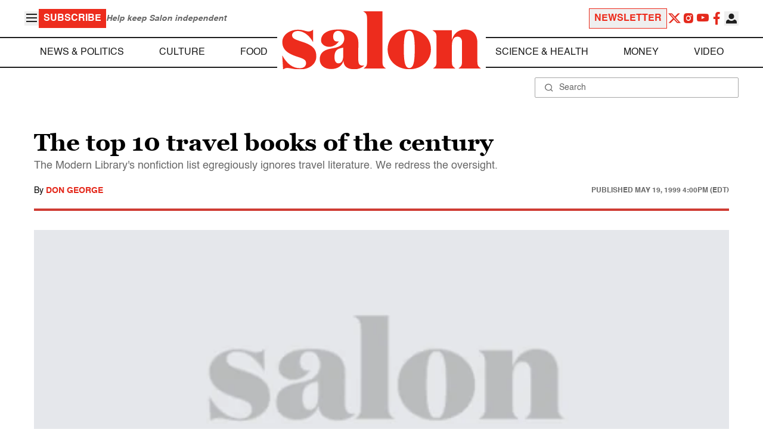

--- FILE ---
content_type: application/javascript; charset=utf-8
request_url: https://fundingchoicesmessages.google.com/f/AGSKWxVU_ZkQuzBD5SpHg7sLifkZ5pfXLuSL8rQRj9c7hPNzCLtjkC3aQAgfBVslEJUSSj59B-HZ95LF_ewyXZH4bjuZMFoptTBHWRJbxyxbkhnaqn5NdULRz6KtmzEU9zxE0jHrwBUi_Z0HGz90EJE1QKG57tViGaHF1fQ_PZyYr0NeSbEH8Ciq6xJJyXWG/_-Results-Sponsored./eroadvertorial2./ads/proxy-/leaderad.?ad_type=
body_size: -1288
content:
window['1ce6deda-c4bb-4b15-bd64-cf18f4008c1e'] = true;